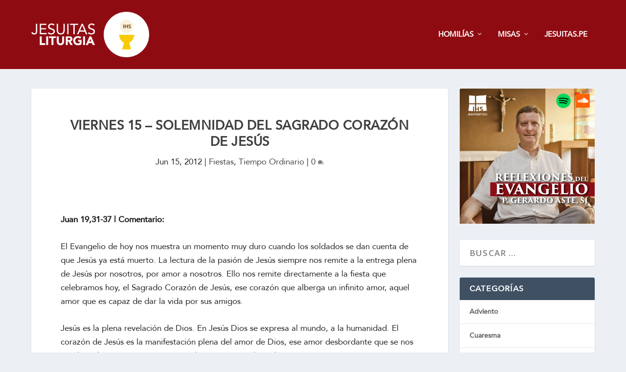

--- FILE ---
content_type: text/html; charset=UTF-8
request_url: https://liturgia.jesuitas.pe/2012/06/15/viernes-15-solemnidad-del-sagrado-corazon-de-jesus%E2%80%AC/
body_size: 58322
content:
<!DOCTYPE html>
<!--[if IE 6]>
<html id="ie6" lang="es">
<![endif]-->
<!--[if IE 7]>
<html id="ie7" lang="es">
<![endif]-->
<!--[if IE 8]>
<html id="ie8" lang="es">
<![endif]-->
<!--[if !(IE 6) | !(IE 7) | !(IE 8)  ]><!-->
<html lang="es">
<!--<![endif]-->
<head>
	<meta charset="UTF-8" />
			
	<meta http-equiv="X-UA-Compatible" content="IE=edge">
	<link rel="pingback" href="https://liturgia.jesuitas.pe/xmlrpc.php" />

		<!--[if lt IE 9]>
	<script src="https://liturgia.jesuitas.pe/wp-content/themes/Extra/scripts/ext/html5.js" type="text/javascript"></script>
	<![endif]-->

	<script type="text/javascript">
		document.documentElement.className = 'js';
	</script>

	<script>var et_site_url='https://liturgia.jesuitas.pe';var et_post_id='796';function et_core_page_resource_fallback(a,b){"undefined"===typeof b&&(b=a.sheet.cssRules&&0===a.sheet.cssRules.length);b&&(a.onerror=null,a.onload=null,a.href?a.href=et_site_url+"/?et_core_page_resource="+a.id+et_post_id:a.src&&(a.src=et_site_url+"/?et_core_page_resource="+a.id+et_post_id))}
</script><meta name='robots' content='index, follow, max-image-preview:large, max-snippet:-1, max-video-preview:-1' />
	<style>img:is([sizes="auto" i], [sizes^="auto," i]) { contain-intrinsic-size: 3000px 1500px }</style>
	
	<!-- This site is optimized with the Yoast SEO plugin v24.5 - https://yoast.com/wordpress/plugins/seo/ -->
	<title>Viernes 15 - Solemnidad del Sagrado Corazón de Jesús‬ - Liturgia</title>
	<link rel="canonical" href="https://liturgia.jesuitas.pe/2012/06/15/viernes-15-solemnidad-del-sagrado-corazon-de-jesus‬/" />
	<meta property="og:locale" content="es_ES" />
	<meta property="og:type" content="article" />
	<meta property="og:title" content="Viernes 15 - Solemnidad del Sagrado Corazón de Jesús‬ - Liturgia" />
	<meta property="og:description" content="Juan ‪19,31-37 | Comentario: El Evangelio de hoy nos muestra un momento muy duro cuando los soldados se dan cuenta de que Jesús ya está muerto. La lectura de la pasión de Jesús siempre nos remite a la entrega plena de Jesús por nosotros, por amor a nosotros. Ello nos remite directamente a la fiesta [&hellip;]" />
	<meta property="og:url" content="https://liturgia.jesuitas.pe/2012/06/15/viernes-15-solemnidad-del-sagrado-corazon-de-jesus‬/" />
	<meta property="og:site_name" content="Liturgia" />
	<meta property="article:published_time" content="2012-06-15T16:37:01+00:00" />
	<meta name="author" content="liturgica" />
	<meta name="twitter:card" content="summary_large_image" />
	<meta name="twitter:label1" content="Escrito por" />
	<meta name="twitter:data1" content="liturgica" />
	<meta name="twitter:label2" content="Tiempo de lectura" />
	<meta name="twitter:data2" content="1 minuto" />
	<script type="application/ld+json" class="yoast-schema-graph">{"@context":"https://schema.org","@graph":[{"@type":"Article","@id":"https://liturgia.jesuitas.pe/2012/06/15/viernes-15-solemnidad-del-sagrado-corazon-de-jesus%e2%80%ac/#article","isPartOf":{"@id":"https://liturgia.jesuitas.pe/2012/06/15/viernes-15-solemnidad-del-sagrado-corazon-de-jesus%e2%80%ac/"},"author":{"name":"liturgica","@id":"https://liturgia.jesuitas.pe/#/schema/person/e22ff1e7069b6ea75586d8696e4dca08"},"headline":"Viernes 15 &#8211; Solemnidad del Sagrado Corazón de Jesús‬","datePublished":"2012-06-15T16:37:01+00:00","mainEntityOfPage":{"@id":"https://liturgia.jesuitas.pe/2012/06/15/viernes-15-solemnidad-del-sagrado-corazon-de-jesus%e2%80%ac/"},"wordCount":204,"publisher":{"@id":"https://liturgia.jesuitas.pe/#organization"},"articleSection":["Fiestas","Tiempo Ordinario"],"inLanguage":"es"},{"@type":"WebPage","@id":"https://liturgia.jesuitas.pe/2012/06/15/viernes-15-solemnidad-del-sagrado-corazon-de-jesus%e2%80%ac/","url":"https://liturgia.jesuitas.pe/2012/06/15/viernes-15-solemnidad-del-sagrado-corazon-de-jesus%e2%80%ac/","name":"Viernes 15 - Solemnidad del Sagrado Corazón de Jesús‬ - Liturgia","isPartOf":{"@id":"https://liturgia.jesuitas.pe/#website"},"datePublished":"2012-06-15T16:37:01+00:00","breadcrumb":{"@id":"https://liturgia.jesuitas.pe/2012/06/15/viernes-15-solemnidad-del-sagrado-corazon-de-jesus%e2%80%ac/#breadcrumb"},"inLanguage":"es","potentialAction":[{"@type":"ReadAction","target":["https://liturgia.jesuitas.pe/2012/06/15/viernes-15-solemnidad-del-sagrado-corazon-de-jesus%e2%80%ac/"]}]},{"@type":"BreadcrumbList","@id":"https://liturgia.jesuitas.pe/2012/06/15/viernes-15-solemnidad-del-sagrado-corazon-de-jesus%e2%80%ac/#breadcrumb","itemListElement":[{"@type":"ListItem","position":1,"name":"Portada","item":"https://liturgia.jesuitas.pe/"},{"@type":"ListItem","position":2,"name":"Viernes 15 &#8211; Solemnidad del Sagrado Corazón de Jesús‬"}]},{"@type":"WebSite","@id":"https://liturgia.jesuitas.pe/#website","url":"https://liturgia.jesuitas.pe/","name":"Liturgia","description":"Jesuitas del Perú","publisher":{"@id":"https://liturgia.jesuitas.pe/#organization"},"potentialAction":[{"@type":"SearchAction","target":{"@type":"EntryPoint","urlTemplate":"https://liturgia.jesuitas.pe/?s={search_term_string}"},"query-input":{"@type":"PropertyValueSpecification","valueRequired":true,"valueName":"search_term_string"}}],"inLanguage":"es"},{"@type":"Organization","@id":"https://liturgia.jesuitas.pe/#organization","name":"Jesuitas Perú","url":"https://liturgia.jesuitas.pe/","logo":{"@type":"ImageObject","inLanguage":"es","@id":"https://liturgia.jesuitas.pe/#/schema/logo/image/","url":"https://liturgia.jesuitas.pe/wp-content/uploads/2019/08/Logo.jpg","contentUrl":"https://liturgia.jesuitas.pe/wp-content/uploads/2019/08/Logo.jpg","width":521,"height":521,"caption":"Jesuitas Perú"},"image":{"@id":"https://liturgia.jesuitas.pe/#/schema/logo/image/"}},{"@type":"Person","@id":"https://liturgia.jesuitas.pe/#/schema/person/e22ff1e7069b6ea75586d8696e4dca08","name":"liturgica","image":{"@type":"ImageObject","inLanguage":"es","@id":"https://liturgia.jesuitas.pe/#/schema/person/image/","url":"https://secure.gravatar.com/avatar/5638a9410a2f63b1e11b122a8b63f24a?s=96&d=mm&r=g","contentUrl":"https://secure.gravatar.com/avatar/5638a9410a2f63b1e11b122a8b63f24a?s=96&d=mm&r=g","caption":"liturgica"},"url":"https://liturgia.jesuitas.pe/author/liturgica/"}]}</script>
	<!-- / Yoast SEO plugin. -->


<link rel='dns-prefetch' href='//connect.soundcloud.com' />
<link rel='dns-prefetch' href='//fonts.googleapis.com' />
<link rel="alternate" type="application/rss+xml" title="Liturgia &raquo; Feed" href="https://liturgia.jesuitas.pe/feed/" />
<link rel="alternate" type="application/rss+xml" title="Liturgia &raquo; Feed de los comentarios" href="https://liturgia.jesuitas.pe/comments/feed/" />
		<!-- This site uses the Google Analytics by MonsterInsights plugin v9.11.1 - Using Analytics tracking - https://www.monsterinsights.com/ -->
		<!-- Nota: MonsterInsights no está actualmente configurado en este sitio. El dueño del sitio necesita identificarse usando su cuenta de Google Analytics en el panel de ajustes de MonsterInsights. -->
					<!-- No tracking code set -->
				<!-- / Google Analytics by MonsterInsights -->
		<script type="text/javascript">
/* <![CDATA[ */
window._wpemojiSettings = {"baseUrl":"https:\/\/s.w.org\/images\/core\/emoji\/15.0.3\/72x72\/","ext":".png","svgUrl":"https:\/\/s.w.org\/images\/core\/emoji\/15.0.3\/svg\/","svgExt":".svg","source":{"concatemoji":"https:\/\/liturgia.jesuitas.pe\/wp-includes\/js\/wp-emoji-release.min.js?ver=6.7.4"}};
/*! This file is auto-generated */
!function(i,n){var o,s,e;function c(e){try{var t={supportTests:e,timestamp:(new Date).valueOf()};sessionStorage.setItem(o,JSON.stringify(t))}catch(e){}}function p(e,t,n){e.clearRect(0,0,e.canvas.width,e.canvas.height),e.fillText(t,0,0);var t=new Uint32Array(e.getImageData(0,0,e.canvas.width,e.canvas.height).data),r=(e.clearRect(0,0,e.canvas.width,e.canvas.height),e.fillText(n,0,0),new Uint32Array(e.getImageData(0,0,e.canvas.width,e.canvas.height).data));return t.every(function(e,t){return e===r[t]})}function u(e,t,n){switch(t){case"flag":return n(e,"\ud83c\udff3\ufe0f\u200d\u26a7\ufe0f","\ud83c\udff3\ufe0f\u200b\u26a7\ufe0f")?!1:!n(e,"\ud83c\uddfa\ud83c\uddf3","\ud83c\uddfa\u200b\ud83c\uddf3")&&!n(e,"\ud83c\udff4\udb40\udc67\udb40\udc62\udb40\udc65\udb40\udc6e\udb40\udc67\udb40\udc7f","\ud83c\udff4\u200b\udb40\udc67\u200b\udb40\udc62\u200b\udb40\udc65\u200b\udb40\udc6e\u200b\udb40\udc67\u200b\udb40\udc7f");case"emoji":return!n(e,"\ud83d\udc26\u200d\u2b1b","\ud83d\udc26\u200b\u2b1b")}return!1}function f(e,t,n){var r="undefined"!=typeof WorkerGlobalScope&&self instanceof WorkerGlobalScope?new OffscreenCanvas(300,150):i.createElement("canvas"),a=r.getContext("2d",{willReadFrequently:!0}),o=(a.textBaseline="top",a.font="600 32px Arial",{});return e.forEach(function(e){o[e]=t(a,e,n)}),o}function t(e){var t=i.createElement("script");t.src=e,t.defer=!0,i.head.appendChild(t)}"undefined"!=typeof Promise&&(o="wpEmojiSettingsSupports",s=["flag","emoji"],n.supports={everything:!0,everythingExceptFlag:!0},e=new Promise(function(e){i.addEventListener("DOMContentLoaded",e,{once:!0})}),new Promise(function(t){var n=function(){try{var e=JSON.parse(sessionStorage.getItem(o));if("object"==typeof e&&"number"==typeof e.timestamp&&(new Date).valueOf()<e.timestamp+604800&&"object"==typeof e.supportTests)return e.supportTests}catch(e){}return null}();if(!n){if("undefined"!=typeof Worker&&"undefined"!=typeof OffscreenCanvas&&"undefined"!=typeof URL&&URL.createObjectURL&&"undefined"!=typeof Blob)try{var e="postMessage("+f.toString()+"("+[JSON.stringify(s),u.toString(),p.toString()].join(",")+"));",r=new Blob([e],{type:"text/javascript"}),a=new Worker(URL.createObjectURL(r),{name:"wpTestEmojiSupports"});return void(a.onmessage=function(e){c(n=e.data),a.terminate(),t(n)})}catch(e){}c(n=f(s,u,p))}t(n)}).then(function(e){for(var t in e)n.supports[t]=e[t],n.supports.everything=n.supports.everything&&n.supports[t],"flag"!==t&&(n.supports.everythingExceptFlag=n.supports.everythingExceptFlag&&n.supports[t]);n.supports.everythingExceptFlag=n.supports.everythingExceptFlag&&!n.supports.flag,n.DOMReady=!1,n.readyCallback=function(){n.DOMReady=!0}}).then(function(){return e}).then(function(){var e;n.supports.everything||(n.readyCallback(),(e=n.source||{}).concatemoji?t(e.concatemoji):e.wpemoji&&e.twemoji&&(t(e.twemoji),t(e.wpemoji)))}))}((window,document),window._wpemojiSettings);
/* ]]> */
</script>
<meta content="Extra v.2.22.7" name="generator"/><style id='wp-emoji-styles-inline-css' type='text/css'>

	img.wp-smiley, img.emoji {
		display: inline !important;
		border: none !important;
		box-shadow: none !important;
		height: 1em !important;
		width: 1em !important;
		margin: 0 0.07em !important;
		vertical-align: -0.1em !important;
		background: none !important;
		padding: 0 !important;
	}
</style>
<link rel='stylesheet' id='wp-block-library-css' href='https://liturgia.jesuitas.pe/wp-includes/css/dist/block-library/style.min.css?ver=6.7.4' type='text/css' media='all' />
<style id='classic-theme-styles-inline-css' type='text/css'>
/*! This file is auto-generated */
.wp-block-button__link{color:#fff;background-color:#32373c;border-radius:9999px;box-shadow:none;text-decoration:none;padding:calc(.667em + 2px) calc(1.333em + 2px);font-size:1.125em}.wp-block-file__button{background:#32373c;color:#fff;text-decoration:none}
</style>
<style id='global-styles-inline-css' type='text/css'>
:root{--wp--preset--aspect-ratio--square: 1;--wp--preset--aspect-ratio--4-3: 4/3;--wp--preset--aspect-ratio--3-4: 3/4;--wp--preset--aspect-ratio--3-2: 3/2;--wp--preset--aspect-ratio--2-3: 2/3;--wp--preset--aspect-ratio--16-9: 16/9;--wp--preset--aspect-ratio--9-16: 9/16;--wp--preset--color--black: #000000;--wp--preset--color--cyan-bluish-gray: #abb8c3;--wp--preset--color--white: #ffffff;--wp--preset--color--pale-pink: #f78da7;--wp--preset--color--vivid-red: #cf2e2e;--wp--preset--color--luminous-vivid-orange: #ff6900;--wp--preset--color--luminous-vivid-amber: #fcb900;--wp--preset--color--light-green-cyan: #7bdcb5;--wp--preset--color--vivid-green-cyan: #00d084;--wp--preset--color--pale-cyan-blue: #8ed1fc;--wp--preset--color--vivid-cyan-blue: #0693e3;--wp--preset--color--vivid-purple: #9b51e0;--wp--preset--gradient--vivid-cyan-blue-to-vivid-purple: linear-gradient(135deg,rgba(6,147,227,1) 0%,rgb(155,81,224) 100%);--wp--preset--gradient--light-green-cyan-to-vivid-green-cyan: linear-gradient(135deg,rgb(122,220,180) 0%,rgb(0,208,130) 100%);--wp--preset--gradient--luminous-vivid-amber-to-luminous-vivid-orange: linear-gradient(135deg,rgba(252,185,0,1) 0%,rgba(255,105,0,1) 100%);--wp--preset--gradient--luminous-vivid-orange-to-vivid-red: linear-gradient(135deg,rgba(255,105,0,1) 0%,rgb(207,46,46) 100%);--wp--preset--gradient--very-light-gray-to-cyan-bluish-gray: linear-gradient(135deg,rgb(238,238,238) 0%,rgb(169,184,195) 100%);--wp--preset--gradient--cool-to-warm-spectrum: linear-gradient(135deg,rgb(74,234,220) 0%,rgb(151,120,209) 20%,rgb(207,42,186) 40%,rgb(238,44,130) 60%,rgb(251,105,98) 80%,rgb(254,248,76) 100%);--wp--preset--gradient--blush-light-purple: linear-gradient(135deg,rgb(255,206,236) 0%,rgb(152,150,240) 100%);--wp--preset--gradient--blush-bordeaux: linear-gradient(135deg,rgb(254,205,165) 0%,rgb(254,45,45) 50%,rgb(107,0,62) 100%);--wp--preset--gradient--luminous-dusk: linear-gradient(135deg,rgb(255,203,112) 0%,rgb(199,81,192) 50%,rgb(65,88,208) 100%);--wp--preset--gradient--pale-ocean: linear-gradient(135deg,rgb(255,245,203) 0%,rgb(182,227,212) 50%,rgb(51,167,181) 100%);--wp--preset--gradient--electric-grass: linear-gradient(135deg,rgb(202,248,128) 0%,rgb(113,206,126) 100%);--wp--preset--gradient--midnight: linear-gradient(135deg,rgb(2,3,129) 0%,rgb(40,116,252) 100%);--wp--preset--font-size--small: 13px;--wp--preset--font-size--medium: 20px;--wp--preset--font-size--large: 36px;--wp--preset--font-size--x-large: 42px;--wp--preset--spacing--20: 0.44rem;--wp--preset--spacing--30: 0.67rem;--wp--preset--spacing--40: 1rem;--wp--preset--spacing--50: 1.5rem;--wp--preset--spacing--60: 2.25rem;--wp--preset--spacing--70: 3.38rem;--wp--preset--spacing--80: 5.06rem;--wp--preset--shadow--natural: 6px 6px 9px rgba(0, 0, 0, 0.2);--wp--preset--shadow--deep: 12px 12px 50px rgba(0, 0, 0, 0.4);--wp--preset--shadow--sharp: 6px 6px 0px rgba(0, 0, 0, 0.2);--wp--preset--shadow--outlined: 6px 6px 0px -3px rgba(255, 255, 255, 1), 6px 6px rgba(0, 0, 0, 1);--wp--preset--shadow--crisp: 6px 6px 0px rgba(0, 0, 0, 1);}:where(.is-layout-flex){gap: 0.5em;}:where(.is-layout-grid){gap: 0.5em;}body .is-layout-flex{display: flex;}.is-layout-flex{flex-wrap: wrap;align-items: center;}.is-layout-flex > :is(*, div){margin: 0;}body .is-layout-grid{display: grid;}.is-layout-grid > :is(*, div){margin: 0;}:where(.wp-block-columns.is-layout-flex){gap: 2em;}:where(.wp-block-columns.is-layout-grid){gap: 2em;}:where(.wp-block-post-template.is-layout-flex){gap: 1.25em;}:where(.wp-block-post-template.is-layout-grid){gap: 1.25em;}.has-black-color{color: var(--wp--preset--color--black) !important;}.has-cyan-bluish-gray-color{color: var(--wp--preset--color--cyan-bluish-gray) !important;}.has-white-color{color: var(--wp--preset--color--white) !important;}.has-pale-pink-color{color: var(--wp--preset--color--pale-pink) !important;}.has-vivid-red-color{color: var(--wp--preset--color--vivid-red) !important;}.has-luminous-vivid-orange-color{color: var(--wp--preset--color--luminous-vivid-orange) !important;}.has-luminous-vivid-amber-color{color: var(--wp--preset--color--luminous-vivid-amber) !important;}.has-light-green-cyan-color{color: var(--wp--preset--color--light-green-cyan) !important;}.has-vivid-green-cyan-color{color: var(--wp--preset--color--vivid-green-cyan) !important;}.has-pale-cyan-blue-color{color: var(--wp--preset--color--pale-cyan-blue) !important;}.has-vivid-cyan-blue-color{color: var(--wp--preset--color--vivid-cyan-blue) !important;}.has-vivid-purple-color{color: var(--wp--preset--color--vivid-purple) !important;}.has-black-background-color{background-color: var(--wp--preset--color--black) !important;}.has-cyan-bluish-gray-background-color{background-color: var(--wp--preset--color--cyan-bluish-gray) !important;}.has-white-background-color{background-color: var(--wp--preset--color--white) !important;}.has-pale-pink-background-color{background-color: var(--wp--preset--color--pale-pink) !important;}.has-vivid-red-background-color{background-color: var(--wp--preset--color--vivid-red) !important;}.has-luminous-vivid-orange-background-color{background-color: var(--wp--preset--color--luminous-vivid-orange) !important;}.has-luminous-vivid-amber-background-color{background-color: var(--wp--preset--color--luminous-vivid-amber) !important;}.has-light-green-cyan-background-color{background-color: var(--wp--preset--color--light-green-cyan) !important;}.has-vivid-green-cyan-background-color{background-color: var(--wp--preset--color--vivid-green-cyan) !important;}.has-pale-cyan-blue-background-color{background-color: var(--wp--preset--color--pale-cyan-blue) !important;}.has-vivid-cyan-blue-background-color{background-color: var(--wp--preset--color--vivid-cyan-blue) !important;}.has-vivid-purple-background-color{background-color: var(--wp--preset--color--vivid-purple) !important;}.has-black-border-color{border-color: var(--wp--preset--color--black) !important;}.has-cyan-bluish-gray-border-color{border-color: var(--wp--preset--color--cyan-bluish-gray) !important;}.has-white-border-color{border-color: var(--wp--preset--color--white) !important;}.has-pale-pink-border-color{border-color: var(--wp--preset--color--pale-pink) !important;}.has-vivid-red-border-color{border-color: var(--wp--preset--color--vivid-red) !important;}.has-luminous-vivid-orange-border-color{border-color: var(--wp--preset--color--luminous-vivid-orange) !important;}.has-luminous-vivid-amber-border-color{border-color: var(--wp--preset--color--luminous-vivid-amber) !important;}.has-light-green-cyan-border-color{border-color: var(--wp--preset--color--light-green-cyan) !important;}.has-vivid-green-cyan-border-color{border-color: var(--wp--preset--color--vivid-green-cyan) !important;}.has-pale-cyan-blue-border-color{border-color: var(--wp--preset--color--pale-cyan-blue) !important;}.has-vivid-cyan-blue-border-color{border-color: var(--wp--preset--color--vivid-cyan-blue) !important;}.has-vivid-purple-border-color{border-color: var(--wp--preset--color--vivid-purple) !important;}.has-vivid-cyan-blue-to-vivid-purple-gradient-background{background: var(--wp--preset--gradient--vivid-cyan-blue-to-vivid-purple) !important;}.has-light-green-cyan-to-vivid-green-cyan-gradient-background{background: var(--wp--preset--gradient--light-green-cyan-to-vivid-green-cyan) !important;}.has-luminous-vivid-amber-to-luminous-vivid-orange-gradient-background{background: var(--wp--preset--gradient--luminous-vivid-amber-to-luminous-vivid-orange) !important;}.has-luminous-vivid-orange-to-vivid-red-gradient-background{background: var(--wp--preset--gradient--luminous-vivid-orange-to-vivid-red) !important;}.has-very-light-gray-to-cyan-bluish-gray-gradient-background{background: var(--wp--preset--gradient--very-light-gray-to-cyan-bluish-gray) !important;}.has-cool-to-warm-spectrum-gradient-background{background: var(--wp--preset--gradient--cool-to-warm-spectrum) !important;}.has-blush-light-purple-gradient-background{background: var(--wp--preset--gradient--blush-light-purple) !important;}.has-blush-bordeaux-gradient-background{background: var(--wp--preset--gradient--blush-bordeaux) !important;}.has-luminous-dusk-gradient-background{background: var(--wp--preset--gradient--luminous-dusk) !important;}.has-pale-ocean-gradient-background{background: var(--wp--preset--gradient--pale-ocean) !important;}.has-electric-grass-gradient-background{background: var(--wp--preset--gradient--electric-grass) !important;}.has-midnight-gradient-background{background: var(--wp--preset--gradient--midnight) !important;}.has-small-font-size{font-size: var(--wp--preset--font-size--small) !important;}.has-medium-font-size{font-size: var(--wp--preset--font-size--medium) !important;}.has-large-font-size{font-size: var(--wp--preset--font-size--large) !important;}.has-x-large-font-size{font-size: var(--wp--preset--font-size--x-large) !important;}
:where(.wp-block-post-template.is-layout-flex){gap: 1.25em;}:where(.wp-block-post-template.is-layout-grid){gap: 1.25em;}
:where(.wp-block-columns.is-layout-flex){gap: 2em;}:where(.wp-block-columns.is-layout-grid){gap: 2em;}
:root :where(.wp-block-pullquote){font-size: 1.5em;line-height: 1.6;}
</style>
<link rel='stylesheet' id='fullwidth-audio-player-tracks-css' href='https://liturgia.jesuitas.pe/wp-content/plugins/fullwidth-audio-player/css/fullwidthAudioPlayer-tracks.css?ver=2.0.1' type='text/css' media='all' />
<link rel='stylesheet' id='fullwidth-audio-player-css' href='https://liturgia.jesuitas.pe/wp-content/plugins/fullwidth-audio-player/css/jquery.fullwidthAudioPlayer.min.css?ver=6.7.4' type='text/css' media='all' />
<link rel='stylesheet' id='extra-fonts-css' href='https://fonts.googleapis.com/css?family=Open+Sans:300italic,400italic,600italic,700italic,800italic,400,300,600,700,800&#038;subset=latin,latin-ext' type='text/css' media='all' />
<link rel='stylesheet' id='extra-style-css' href='https://liturgia.jesuitas.pe/wp-content/themes/Extra/style.css?ver=2.22.7' type='text/css' media='all' />
<link rel='stylesheet' id='dashicons-css' href='https://liturgia.jesuitas.pe/wp-includes/css/dashicons.min.css?ver=6.7.4' type='text/css' media='all' />
<script type="text/javascript" src="//connect.soundcloud.com/sdk/sdk-3.1.2.js?ver=6.7.4" id="soundcloud-sdk-js"></script>
<script type="text/javascript" src="https://liturgia.jesuitas.pe/wp-includes/js/jquery/jquery.min.js?ver=3.7.1" id="jquery-core-js"></script>
<script type="text/javascript" src="https://liturgia.jesuitas.pe/wp-includes/js/jquery/jquery-migrate.min.js?ver=3.4.1" id="jquery-migrate-js"></script>
<script type="text/javascript" src="https://liturgia.jesuitas.pe/wp-includes/js/jquery/ui/core.min.js?ver=1.13.3" id="jquery-ui-core-js"></script>
<script type="text/javascript" src="https://liturgia.jesuitas.pe/wp-includes/js/jquery/ui/mouse.min.js?ver=1.13.3" id="jquery-ui-mouse-js"></script>
<script type="text/javascript" src="https://liturgia.jesuitas.pe/wp-includes/js/jquery/ui/draggable.min.js?ver=1.13.3" id="jquery-ui-draggable-js"></script>
<script type="text/javascript" src="https://liturgia.jesuitas.pe/wp-includes/js/jquery/ui/sortable.min.js?ver=1.13.3" id="jquery-ui-sortable-js"></script>
<script type="text/javascript" src="https://liturgia.jesuitas.pe/wp-content/plugins/fullwidth-audio-player/js/jquery.fullwidthAudioPlayer.min.js?ver=2.0.1" id="fullwidth-audio-player-js"></script>
<link rel="https://api.w.org/" href="https://liturgia.jesuitas.pe/wp-json/" /><link rel="alternate" title="JSON" type="application/json" href="https://liturgia.jesuitas.pe/wp-json/wp/v2/posts/796" /><link rel="EditURI" type="application/rsd+xml" title="RSD" href="https://liturgia.jesuitas.pe/xmlrpc.php?rsd" />
<meta name="generator" content="WordPress 6.7.4" />
<link rel='shortlink' href='https://liturgia.jesuitas.pe/?p=796' />
<link rel="alternate" title="oEmbed (JSON)" type="application/json+oembed" href="https://liturgia.jesuitas.pe/wp-json/oembed/1.0/embed?url=https%3A%2F%2Fliturgia.jesuitas.pe%2F2012%2F06%2F15%2Fviernes-15-solemnidad-del-sagrado-corazon-de-jesus%25e2%2580%25ac%2F" />
<link rel="alternate" title="oEmbed (XML)" type="text/xml+oembed" href="https://liturgia.jesuitas.pe/wp-json/oembed/1.0/embed?url=https%3A%2F%2Fliturgia.jesuitas.pe%2F2012%2F06%2F15%2Fviernes-15-solemnidad-del-sagrado-corazon-de-jesus%25e2%2580%25ac%2F&#038;format=xml" />
<meta name="viewport" content="width=device-width, initial-scale=1.0, maximum-scale=1.0, user-scalable=1" /><link rel="shortcut icon" href="https://liturgia.jesuitas.pe/wp-content/uploads/2018/05/fav_icon.png" /><script>
jQuery(function($){
	$('#footer-info').html('&copy; 2017 <a href="https://www.jesuitas.pe">jesuitas.pe</a>');
});
</script><link rel="stylesheet" id="et-extra-customizer-global-cached-inline-styles" href="https://liturgia.jesuitas.pe/wp-content/cache/et/global/et-extra-customizer-global-17669360974936.min.css" onerror="et_core_page_resource_fallback(this, true)" onload="et_core_page_resource_fallback(this)" /></head>
<body data-rsssl=1 class="post-template-default single single-post postid-796 single-format-standard et_extra et_fixed_nav et_pb_gutters3 et_primary_nav_dropdown_animation_flipInX et_secondary_nav_dropdown_animation_Default with_sidebar with_sidebar_right et_includes_sidebar et-db et_minified_js et_minified_css">
	<div id="page-container" class="page-container">
				<!-- Header -->
		<header class="header left-right">
			
			<!-- Main Header -->
			<div id="main-header-wrapper">
				<div id="main-header" data-fixed-height="117">
					<div class="container">
					<!-- ET Ad -->
						
						
						<!-- Logo -->
						<a class="logo" href="https://liturgia.jesuitas.pe/" data-fixed-height="66">
							<img src="https://liturgia.jesuitas.pe/wp-content/uploads/2020/06/nuevo-logo-liturgia.png" alt="Liturgia" id="logo" />
						</a>

						
						<!-- ET Navigation -->
						<div id="et-navigation" class="">
							<ul id="et-menu" class="nav"><li id="menu-item-4116" class="menu-item menu-item-type-post_type menu-item-object-page menu-item-has-children menu-item-4116"><a href="https://liturgia.jesuitas.pe/homilias/">Homilías</a>
<ul class="sub-menu">
	<li id="menu-item-4127" class="menu-item menu-item-type-taxonomy menu-item-object-category menu-item-4127"><a href="https://liturgia.jesuitas.pe/category/adviento/">Adviento</a></li>
	<li id="menu-item-4124" class="menu-item menu-item-type-taxonomy menu-item-object-category menu-item-4124"><a href="https://liturgia.jesuitas.pe/category/navidad/">Navidad</a></li>
	<li id="menu-item-4120" class="menu-item menu-item-type-taxonomy menu-item-object-category current-post-ancestor current-menu-parent current-post-parent menu-item-4120"><a href="https://liturgia.jesuitas.pe/category/tiempo-ordinario/">Tiempo Ordinario</a></li>
	<li id="menu-item-4123" class="menu-item menu-item-type-taxonomy menu-item-object-category menu-item-4123"><a href="https://liturgia.jesuitas.pe/category/cuaresma/">Cuaresma</a></li>
	<li id="menu-item-4126" class="menu-item menu-item-type-taxonomy menu-item-object-category menu-item-4126"><a href="https://liturgia.jesuitas.pe/category/semana-santa/">Semana Santa</a></li>
	<li id="menu-item-4122" class="menu-item menu-item-type-taxonomy menu-item-object-category menu-item-4122"><a href="https://liturgia.jesuitas.pe/category/pascua/">Pascua</a></li>
	<li id="menu-item-4125" class="menu-item menu-item-type-taxonomy menu-item-object-category current-post-ancestor current-menu-parent current-post-parent menu-item-4125"><a href="https://liturgia.jesuitas.pe/category/fiestas/">Fiestas</a></li>
	<li id="menu-item-4121" class="menu-item menu-item-type-taxonomy menu-item-object-category menu-item-4121"><a href="https://liturgia.jesuitas.pe/category/uncategorized/">Varias</a></li>
</ul>
</li>
<li id="menu-item-4115" class="menu-item menu-item-type-post_type menu-item-object-page menu-item-has-children menu-item-4115"><a href="https://liturgia.jesuitas.pe/misas/">Misas</a>
<ul class="sub-menu">
	<li id="menu-item-4256" class="menu-item menu-item-type-post_type menu-item-object-page menu-item-4256"><a href="https://liturgia.jesuitas.pe/parroquia-de-san-pedro-de-lima/">Lima &#8211; Centro Histórico</a></li>
	<li id="menu-item-4255" class="menu-item menu-item-type-post_type menu-item-object-page menu-item-4255"><a href="https://liturgia.jesuitas.pe/parroquia-de-nuestra-senora-de-fatima/">Lima &#8211; Miraflores</a></li>
	<li id="menu-item-4254" class="menu-item menu-item-type-post_type menu-item-object-page menu-item-4254"><a href="https://liturgia.jesuitas.pe/lima-el-agustino/">Lima – El Agustino</a></li>
	<li id="menu-item-4253" class="menu-item menu-item-type-post_type menu-item-object-page menu-item-4253"><a href="https://liturgia.jesuitas.pe/lima-surco/">Lima – Surco</a></li>
	<li id="menu-item-4252" class="menu-item menu-item-type-post_type menu-item-object-page menu-item-4252"><a href="https://liturgia.jesuitas.pe/arequipa/">Arequipa</a></li>
	<li id="menu-item-4251" class="menu-item menu-item-type-post_type menu-item-object-page menu-item-4251"><a href="https://liturgia.jesuitas.pe/cusco-quispicanchi/">Cusco – Quispicanchi</a></li>
	<li id="menu-item-4250" class="menu-item menu-item-type-post_type menu-item-object-page menu-item-4250"><a href="https://liturgia.jesuitas.pe/cusco/">Cusco</a></li>
	<li id="menu-item-4249" class="menu-item menu-item-type-post_type menu-item-object-page menu-item-4249"><a href="https://liturgia.jesuitas.pe/nieva-amazonas/">Nieva (Amazonas)</a></li>
	<li id="menu-item-4248" class="menu-item menu-item-type-post_type menu-item-object-page menu-item-4248"><a href="https://liturgia.jesuitas.pe/ayacucho/">Ayacucho</a></li>
</ul>
</li>
<li id="menu-item-4117" class="menu-item menu-item-type-custom menu-item-object-custom menu-item-4117"><a href="http://www.jesuitas.pe">JESUITAS.PE</a></li>
</ul>							<div id="et-mobile-navigation">
			<span class="show-menu">
				<div class="show-menu-button">
					<span></span>
					<span></span>
					<span></span>
				</div>
				<p>Select Page</p>
			</span>
			<nav>
			</nav>
		</div> <!-- /#et-mobile-navigation -->						</div><!-- /#et-navigation -->
					</div><!-- /.container -->
				</div><!-- /#main-header -->
			</div><!-- /#main-header-wrapper -->

		</header>
		
				
				<div id="main-content">
		<div class="container">
		<div id="content-area" class="clearfix">
			<div class="et_pb_extra_column_main">
																<article id="post-796" class="module single-post-module post-796 post type-post status-publish format-standard hentry category-fiestas category-tiempo-ordinario et-doesnt-have-format-content et_post_format-et-post-format-standard">
														<div class="post-header">
								<h1 class="entry-title">Viernes 15 &#8211; Solemnidad del Sagrado Corazón de Jesús‬</h1>
								<div class="post-meta vcard">
									<p><span class="updated">Jun 15, 2012</span> | <a href="https://liturgia.jesuitas.pe/category/fiestas/" rel="tag">Fiestas</a>, <a href="https://liturgia.jesuitas.pe/category/tiempo-ordinario/" rel="tag">Tiempo Ordinario</a> | <a class="comments-link" href="https://liturgia.jesuitas.pe/2012/06/15/viernes-15-solemnidad-del-sagrado-corazon-de-jesus%e2%80%ac/#comments">0 <span title="comment count" class="comment-bubble post-meta-icon"></span></a></p>
								</div>
							</div>
							
							
														
							<div class="post-wrap">
															<div class="post-content entry-content">
									<p><strong>Juan ‪19,31-37 | Comentario:</strong></p>
<p>El Evangelio de hoy nos muestra un momento muy duro cuando los soldados se dan cuenta de que Jesús ya está muerto. La lectura de la pasión de Jesús siempre nos remite a la entrega plena de Jesús por nosotros, por amor a nosotros. Ello nos remite directamente a la fiesta que celebramos hoy, el Sagrado Corazón de Jesús, ese corazón que alberga un infinito amor, aquel amor que es capaz de dar la vida por sus amigos.</p>
<p>Jesús es la plena revelación de Dios. En Jesús Dios se expresa al mundo, a la humanidad. El corazón de Jesús es la manifestación plena del amor de Dios, ese amor desbordante que se nos regala en la creación, en nuestras vidas, en nuestro día a día, en Jesucristo y en su espíritu que acompaña y alimenta la Iglesia. Eso es lo que celebramos hoy, que Dios se nos regala, se nos da en un amor desbordante, ese amor que se aloja en el corazón de Jesús.</p>
<p><a href="http://mobile.evangelizo.org/" target="_top">Leer el Evangelio del día</a></p>
																	</div>
														</div>
														<div class="post-footer">
								<div class="social-icons ed-social-share-icons">
									<p class="share-title">Compartir:</p>
									
		
		
		
		
		
		
		
		
		
		<a href="http://www.facebook.com/sharer.php?u=https://liturgia.jesuitas.pe/2012/06/15/viernes-15-solemnidad-del-sagrado-corazon-de-jesus%e2%80%ac/&#038;t=Viernes%2015%20%E2%80%93%20Solemnidad%20del%20Sagrado%20Coraz%C3%B3n%20de%20Jes%C3%BAs%E2%80%AC" class="social-share-link" title="Share &quot;Viernes 15 &#8211; Solemnidad del Sagrado Corazón de Jesús‬&quot; via Facebook" data-network-name="facebook" data-share-title="Viernes 15 &#8211; Solemnidad del Sagrado Corazón de Jesús‬" data-share-url="https://liturgia.jesuitas.pe/2012/06/15/viernes-15-solemnidad-del-sagrado-corazon-de-jesus%e2%80%ac/">
				<span class="et-extra-icon et-extra-icon-facebook et-extra-icon-background-hover" ></span>
			</a><a href="http://twitter.com/intent/tweet?text=Viernes%2015%20%E2%80%93%20Solemnidad%20del%20Sagrado%20Coraz%C3%B3n%20de%20Jes%C3%BAs%E2%80%AC%20https://liturgia.jesuitas.pe/2012/06/15/viernes-15-solemnidad-del-sagrado-corazon-de-jesus%e2%80%ac/" class="social-share-link" title="Share &quot;Viernes 15 &#8211; Solemnidad del Sagrado Corazón de Jesús‬&quot; via Twitter" data-network-name="twitter" data-share-title="Viernes 15 &#8211; Solemnidad del Sagrado Corazón de Jesús‬" data-share-url="https://liturgia.jesuitas.pe/2012/06/15/viernes-15-solemnidad-del-sagrado-corazon-de-jesus%e2%80%ac/">
				<span class="et-extra-icon et-extra-icon-twitter et-extra-icon-background-hover" ></span>
			</a><a href="https://plus.google.com/share?url=https://liturgia.jesuitas.pe/2012/06/15/viernes-15-solemnidad-del-sagrado-corazon-de-jesus%e2%80%ac/&#038;t=Viernes%2015%20%E2%80%93%20Solemnidad%20del%20Sagrado%20Coraz%C3%B3n%20de%20Jes%C3%BAs%E2%80%AC" class="social-share-link" title="Share &quot;Viernes 15 &#8211; Solemnidad del Sagrado Corazón de Jesús‬&quot; via Google +" data-network-name="googleplus" data-share-title="Viernes 15 &#8211; Solemnidad del Sagrado Corazón de Jesús‬" data-share-url="https://liturgia.jesuitas.pe/2012/06/15/viernes-15-solemnidad-del-sagrado-corazon-de-jesus%e2%80%ac/">
				<span class="et-extra-icon et-extra-icon-googleplus et-extra-icon-background-hover" ></span>
			</a><a href="https://www.tumblr.com/share?v=3&#038;u=https://liturgia.jesuitas.pe/2012/06/15/viernes-15-solemnidad-del-sagrado-corazon-de-jesus%e2%80%ac/&#038;t=Viernes%2015%20%E2%80%93%20Solemnidad%20del%20Sagrado%20Coraz%C3%B3n%20de%20Jes%C3%BAs%E2%80%AC" class="social-share-link" title="Share &quot;Viernes 15 &#8211; Solemnidad del Sagrado Corazón de Jesús‬&quot; via Tumblr" data-network-name="tumblr" data-share-title="Viernes 15 &#8211; Solemnidad del Sagrado Corazón de Jesús‬" data-share-url="https://liturgia.jesuitas.pe/2012/06/15/viernes-15-solemnidad-del-sagrado-corazon-de-jesus%e2%80%ac/">
				<span class="et-extra-icon et-extra-icon-tumblr et-extra-icon-background-hover" ></span>
			</a><a href="http://www.pinterest.com/pin/create/button/?url=https://liturgia.jesuitas.pe/2012/06/15/viernes-15-solemnidad-del-sagrado-corazon-de-jesus%e2%80%ac/&#038;description=Viernes%2015%20%E2%80%93%20Solemnidad%20del%20Sagrado%20Coraz%C3%B3n%20de%20Jes%C3%BAs%E2%80%AC&#038;media=" class="social-share-link" title="Share &quot;Viernes 15 &#8211; Solemnidad del Sagrado Corazón de Jesús‬&quot; via Pinterest" data-network-name="pinterest" data-share-title="Viernes 15 &#8211; Solemnidad del Sagrado Corazón de Jesús‬" data-share-url="https://liturgia.jesuitas.pe/2012/06/15/viernes-15-solemnidad-del-sagrado-corazon-de-jesus%e2%80%ac/">
				<span class="et-extra-icon et-extra-icon-pinterest et-extra-icon-background-hover" ></span>
			</a><a href="http://www.linkedin.com/shareArticle?mini=true&#038;url=https://liturgia.jesuitas.pe/2012/06/15/viernes-15-solemnidad-del-sagrado-corazon-de-jesus%e2%80%ac/&#038;title=Viernes%2015%20%E2%80%93%20Solemnidad%20del%20Sagrado%20Coraz%C3%B3n%20de%20Jes%C3%BAs%E2%80%AC" class="social-share-link" title="Share &quot;Viernes 15 &#8211; Solemnidad del Sagrado Corazón de Jesús‬&quot; via LinkedIn" data-network-name="linkedin" data-share-title="Viernes 15 &#8211; Solemnidad del Sagrado Corazón de Jesús‬" data-share-url="https://liturgia.jesuitas.pe/2012/06/15/viernes-15-solemnidad-del-sagrado-corazon-de-jesus%e2%80%ac/">
				<span class="et-extra-icon et-extra-icon-linkedin et-extra-icon-background-hover" ></span>
			</a><a href="https://bufferapp.com/add?url=https://liturgia.jesuitas.pe/2012/06/15/viernes-15-solemnidad-del-sagrado-corazon-de-jesus%e2%80%ac/&#038;title=Viernes%2015%20%E2%80%93%20Solemnidad%20del%20Sagrado%20Coraz%C3%B3n%20de%20Jes%C3%BAs%E2%80%AC" class="social-share-link" title="Share &quot;Viernes 15 &#8211; Solemnidad del Sagrado Corazón de Jesús‬&quot; via Buffer" data-network-name="buffer" data-share-title="Viernes 15 &#8211; Solemnidad del Sagrado Corazón de Jesús‬" data-share-url="https://liturgia.jesuitas.pe/2012/06/15/viernes-15-solemnidad-del-sagrado-corazon-de-jesus%e2%80%ac/">
				<span class="et-extra-icon et-extra-icon-buffer et-extra-icon-background-hover" ></span>
			</a><a href="http://www.stumbleupon.com/badge?url=https://liturgia.jesuitas.pe/2012/06/15/viernes-15-solemnidad-del-sagrado-corazon-de-jesus%e2%80%ac/&#038;title=Viernes%2015%20%E2%80%93%20Solemnidad%20del%20Sagrado%20Coraz%C3%B3n%20de%20Jes%C3%BAs%E2%80%AC" class="social-share-link" title="Share &quot;Viernes 15 &#8211; Solemnidad del Sagrado Corazón de Jesús‬&quot; via Stumbleupon" data-network-name="stumbleupon" data-share-title="Viernes 15 &#8211; Solemnidad del Sagrado Corazón de Jesús‬" data-share-url="https://liturgia.jesuitas.pe/2012/06/15/viernes-15-solemnidad-del-sagrado-corazon-de-jesus%e2%80%ac/">
				<span class="et-extra-icon et-extra-icon-stumbleupon et-extra-icon-background-hover" ></span>
			</a><a href="#" class="social-share-link" title="Share &quot;Viernes 15 &#8211; Solemnidad del Sagrado Corazón de Jesús‬&quot; via Email" data-network-name="basic_email" data-share-title="Viernes 15 &#8211; Solemnidad del Sagrado Corazón de Jesús‬" data-share-url="https://liturgia.jesuitas.pe/2012/06/15/viernes-15-solemnidad-del-sagrado-corazon-de-jesus%e2%80%ac/">
				<span class="et-extra-icon et-extra-icon-basic_email et-extra-icon-background-hover" ></span>
			</a><a href="#" class="social-share-link" title="Share &quot;Viernes 15 &#8211; Solemnidad del Sagrado Corazón de Jesús‬&quot; via Print" data-network-name="basic_print" data-share-title="Viernes 15 &#8211; Solemnidad del Sagrado Corazón de Jesús‬" data-share-url="https://liturgia.jesuitas.pe/2012/06/15/viernes-15-solemnidad-del-sagrado-corazon-de-jesus%e2%80%ac/">
				<span class="et-extra-icon et-extra-icon-basic_print et-extra-icon-background-hover" ></span>
			</a>								</div>
																<style type="text/css" id="rating-stars">
									.post-footer .rating-stars #rated-stars img.star-on,
									.post-footer .rating-stars #rating-stars img.star-on {
										background-color: #ffffff;
									}
								</style>
							</div>

																				</article>

						<nav class="post-nav">
							<div class="nav-links clearfix">
								<div class="nav-link nav-link-prev">
									<a href="https://liturgia.jesuitas.pe/2012/06/14/jueves-14/" rel="prev"><span class="button">Anterior</span><span class="title">Jueves 14</span></a>								</div>
								<div class="nav-link nav-link-next">
									<a href="https://liturgia.jesuitas.pe/2012/06/16/sabado-16-memoria-del-corazon-inmaculado-de-maria/" rel="next"><span class="button">Siguiente</span><span class="title">Sábado 16 &#8211; Memoria del Corazón Inmaculado de María</span></a>								</div>
							</div>
						</nav>
						
												<div class="et_extra_other_module related-posts">
							<div class="related-posts-header">
								<h3>Posts relacionados</h3>
							</div>
							<div class="related-posts-content clearfix">
																<div class="related-post">
									<div class="featured-image"><a href="https://liturgia.jesuitas.pe/2017/09/17/domingo-xxiv-del-tiempo-ordinario-4/" title="DOMINGO XXIV del Tiempo Ordinario" class="post-thumbnail">
				<img src="https://liturgia.jesuitas.pe/wp-content/uploads/2017/09/hijo_prodigo_Murillo-440x264.jpg" alt="DOMINGO XXIV del Tiempo Ordinario" /><span class="et_pb_extra_overlay"></span>
			</a></div>
									<h4 class="title"><a href="https://liturgia.jesuitas.pe/2017/09/17/domingo-xxiv-del-tiempo-ordinario-4/">DOMINGO XXIV del Tiempo Ordinario</a></h4>
									<p class="date"><span class="updated">17 septiembre, 2017</span></p>
								</div>
																<div class="related-post">
									<div class="featured-image"><a href="https://liturgia.jesuitas.pe/2012/02/16/vi-jueves-del-tiempo-ordinario/" title="VI Jueves del tiempo ordinario" class="post-thumbnail">
				<img src="https://liturgia.jesuitas.pe/wp-content/themes/Extra/images/post-format-thumb-text.svg" alt="VI Jueves del tiempo ordinario" /><span class="et_pb_extra_overlay"></span>
			</a></div>
									<h4 class="title"><a href="https://liturgia.jesuitas.pe/2012/02/16/vi-jueves-del-tiempo-ordinario/">VI Jueves del tiempo ordinario</a></h4>
									<p class="date"><span class="updated">16 febrero, 2012</span></p>
								</div>
																<div class="related-post">
									<div class="featured-image"><a href="https://liturgia.jesuitas.pe/2018/01/14/ii-domingo-del-tiempo-ordinario-vocacion-de-los-primeros-discipulos/" title="II Domingo del Tiempo Ordinario – Vocación de los Primeros Discípulos" class="post-thumbnail">
				<img src="https://liturgia.jesuitas.pe/wp-content/uploads/2018/04/ene-14-vocacion-de-los-primeros-discipulos-440x264.jpg" alt="II Domingo del Tiempo Ordinario – Vocación de los Primeros Discípulos" /><span class="et_pb_extra_overlay"></span>
			</a></div>
									<h4 class="title"><a href="https://liturgia.jesuitas.pe/2018/01/14/ii-domingo-del-tiempo-ordinario-vocacion-de-los-primeros-discipulos/">II Domingo del Tiempo Ordinario – Vocación de los Primeros Discípulos</a></h4>
									<p class="date"><span class="updated">14 enero, 2018</span></p>
								</div>
																<div class="related-post">
									<div class="featured-image"><a href="https://liturgia.jesuitas.pe/2018/07/28/xvii-domingo-del-tiempo-ordinario/" title="XVII DOMINGO DEL TIEMPO ORDINARIO" class="post-thumbnail">
				<img src="https://liturgia.jesuitas.pe/wp-content/uploads/2018/07/feb-10-segunda-multiplicación-de-los-panes-440x264.jpg" alt="XVII DOMINGO DEL TIEMPO ORDINARIO" /><span class="et_pb_extra_overlay"></span>
			</a></div>
									<h4 class="title"><a href="https://liturgia.jesuitas.pe/2018/07/28/xvii-domingo-del-tiempo-ordinario/">XVII DOMINGO DEL TIEMPO ORDINARIO</a></h4>
									<p class="date"><span class="updated">28 julio, 2018</span></p>
								</div>
																							</div>
						</div>
										
							</div><!-- /.et_pb_extra_column.et_pb_extra_column_main -->

			
<div class="et_pb_extra_column_sidebar">
	<a href="https://liturgia.jesuitas.pe/padreaste/" style="display: block; margin: 0 0 24px 0; overflow: hidden; border-radius: 3px;"><img src="https://liturgia.jesuitas.pe/wp-content/uploads/2020/01/liturgias-btn.png"></a>
	<div id="search-2" class="et_pb_widget widget_search"><h4 class="widgettitle"> </h4><form role="search" method="get" class="search-form" action="https://liturgia.jesuitas.pe/">
				<label>
					<span class="screen-reader-text">Buscar:</span>
					<input type="search" class="search-field" placeholder="Buscar &hellip;" value="" name="s" />
				</label>
				<input type="submit" class="search-submit" value="Buscar" />
			</form></div> <!-- end .et_pb_widget --><div id="categories-2" class="et_pb_widget widget_categories"><h4 class="widgettitle">Categorías</h4>
			<ul>
					<li class="cat-item cat-item-6"><a href="https://liturgia.jesuitas.pe/category/adviento/">Adviento</a>
</li>
	<li class="cat-item cat-item-7"><a href="https://liturgia.jesuitas.pe/category/cuaresma/">Cuaresma</a>
</li>
	<li class="cat-item cat-item-8"><a href="https://liturgia.jesuitas.pe/category/fiestas/">Fiestas</a>
</li>
	<li class="cat-item cat-item-9"><a href="https://liturgia.jesuitas.pe/category/navidad/">Navidad</a>
</li>
	<li class="cat-item cat-item-10"><a href="https://liturgia.jesuitas.pe/category/pascua/">Pascua</a>
</li>
	<li class="cat-item cat-item-11"><a href="https://liturgia.jesuitas.pe/category/semana-santa/">Semana Santa</a>
</li>
	<li class="cat-item cat-item-12"><a href="https://liturgia.jesuitas.pe/category/tiempo-ordinario/">Tiempo Ordinario</a>
</li>
	<li class="cat-item cat-item-13"><a href="https://liturgia.jesuitas.pe/category/uncategorized/">Varias</a>
</li>
			</ul>

			</div> <!-- end .et_pb_widget -->
		<div id="recent-posts-2" class="et_pb_widget widget_recent_entries">
		<h4 class="widgettitle">Entradas recientes</h4>
		<ul>
											<li>
					<a href="https://liturgia.jesuitas.pe/2021/10/31/el-amor-a-dios-y-al-projimo/">El amor a Dios y al prójimo</a>
									</li>
											<li>
					<a href="https://liturgia.jesuitas.pe/2021/10/24/jesus-cura-a-un-ciego/">Jesús cura a un ciego</a>
									</li>
											<li>
					<a href="https://liturgia.jesuitas.pe/2021/10/17/la-autoridad-como-servicio/">La autoridad como servicio</a>
									</li>
											<li>
					<a href="https://liturgia.jesuitas.pe/2021/10/10/jesus-insiste-en-la-necesidad-de-una-vida-de-pobreza/">Jesús insiste en la necesidad de una vida de pobreza</a>
									</li>
											<li>
					<a href="https://liturgia.jesuitas.pe/2021/10/03/jesus-nos-ensena-el-modelo-del-matrimonio-creado-por-dios/">Jesús nos enseña el modelo del matrimonio creado por Dios</a>
									</li>
					</ul>

		</div> <!-- end .et_pb_widget --><div id="archives-2" class="et_pb_widget widget_archive"><h4 class="widgettitle">Archivos</h4>		<label class="screen-reader-text" for="archives-dropdown-2">Archivos</label>
		<select id="archives-dropdown-2" name="archive-dropdown">
			
			<option value="">Elegir el mes</option>
				<option value='https://liturgia.jesuitas.pe/2021/10/'> octubre 2021 </option>
	<option value='https://liturgia.jesuitas.pe/2021/09/'> septiembre 2021 </option>
	<option value='https://liturgia.jesuitas.pe/2021/08/'> agosto 2021 </option>
	<option value='https://liturgia.jesuitas.pe/2021/07/'> julio 2021 </option>
	<option value='https://liturgia.jesuitas.pe/2021/06/'> junio 2021 </option>
	<option value='https://liturgia.jesuitas.pe/2021/05/'> mayo 2021 </option>
	<option value='https://liturgia.jesuitas.pe/2021/04/'> abril 2021 </option>
	<option value='https://liturgia.jesuitas.pe/2021/03/'> marzo 2021 </option>
	<option value='https://liturgia.jesuitas.pe/2021/02/'> febrero 2021 </option>
	<option value='https://liturgia.jesuitas.pe/2021/01/'> enero 2021 </option>
	<option value='https://liturgia.jesuitas.pe/2020/12/'> diciembre 2020 </option>
	<option value='https://liturgia.jesuitas.pe/2020/11/'> noviembre 2020 </option>
	<option value='https://liturgia.jesuitas.pe/2020/10/'> octubre 2020 </option>
	<option value='https://liturgia.jesuitas.pe/2020/08/'> agosto 2020 </option>
	<option value='https://liturgia.jesuitas.pe/2020/07/'> julio 2020 </option>
	<option value='https://liturgia.jesuitas.pe/2020/06/'> junio 2020 </option>
	<option value='https://liturgia.jesuitas.pe/2020/05/'> mayo 2020 </option>
	<option value='https://liturgia.jesuitas.pe/2020/04/'> abril 2020 </option>
	<option value='https://liturgia.jesuitas.pe/2020/03/'> marzo 2020 </option>
	<option value='https://liturgia.jesuitas.pe/2020/02/'> febrero 2020 </option>
	<option value='https://liturgia.jesuitas.pe/2019/11/'> noviembre 2019 </option>
	<option value='https://liturgia.jesuitas.pe/2019/10/'> octubre 2019 </option>
	<option value='https://liturgia.jesuitas.pe/2019/09/'> septiembre 2019 </option>
	<option value='https://liturgia.jesuitas.pe/2019/08/'> agosto 2019 </option>
	<option value='https://liturgia.jesuitas.pe/2019/07/'> julio 2019 </option>
	<option value='https://liturgia.jesuitas.pe/2019/06/'> junio 2019 </option>
	<option value='https://liturgia.jesuitas.pe/2019/04/'> abril 2019 </option>
	<option value='https://liturgia.jesuitas.pe/2019/03/'> marzo 2019 </option>
	<option value='https://liturgia.jesuitas.pe/2019/01/'> enero 2019 </option>
	<option value='https://liturgia.jesuitas.pe/2018/12/'> diciembre 2018 </option>
	<option value='https://liturgia.jesuitas.pe/2018/11/'> noviembre 2018 </option>
	<option value='https://liturgia.jesuitas.pe/2018/10/'> octubre 2018 </option>
	<option value='https://liturgia.jesuitas.pe/2018/09/'> septiembre 2018 </option>
	<option value='https://liturgia.jesuitas.pe/2018/08/'> agosto 2018 </option>
	<option value='https://liturgia.jesuitas.pe/2018/07/'> julio 2018 </option>
	<option value='https://liturgia.jesuitas.pe/2018/06/'> junio 2018 </option>
	<option value='https://liturgia.jesuitas.pe/2018/05/'> mayo 2018 </option>
	<option value='https://liturgia.jesuitas.pe/2018/04/'> abril 2018 </option>
	<option value='https://liturgia.jesuitas.pe/2018/03/'> marzo 2018 </option>
	<option value='https://liturgia.jesuitas.pe/2018/02/'> febrero 2018 </option>
	<option value='https://liturgia.jesuitas.pe/2018/01/'> enero 2018 </option>
	<option value='https://liturgia.jesuitas.pe/2017/12/'> diciembre 2017 </option>
	<option value='https://liturgia.jesuitas.pe/2017/11/'> noviembre 2017 </option>
	<option value='https://liturgia.jesuitas.pe/2017/10/'> octubre 2017 </option>
	<option value='https://liturgia.jesuitas.pe/2017/09/'> septiembre 2017 </option>
	<option value='https://liturgia.jesuitas.pe/2017/08/'> agosto 2017 </option>
	<option value='https://liturgia.jesuitas.pe/2017/07/'> julio 2017 </option>
	<option value='https://liturgia.jesuitas.pe/2017/06/'> junio 2017 </option>
	<option value='https://liturgia.jesuitas.pe/2017/05/'> mayo 2017 </option>
	<option value='https://liturgia.jesuitas.pe/2017/03/'> marzo 2017 </option>
	<option value='https://liturgia.jesuitas.pe/2017/02/'> febrero 2017 </option>
	<option value='https://liturgia.jesuitas.pe/2017/01/'> enero 2017 </option>
	<option value='https://liturgia.jesuitas.pe/2016/11/'> noviembre 2016 </option>
	<option value='https://liturgia.jesuitas.pe/2016/10/'> octubre 2016 </option>
	<option value='https://liturgia.jesuitas.pe/2016/09/'> septiembre 2016 </option>
	<option value='https://liturgia.jesuitas.pe/2016/08/'> agosto 2016 </option>
	<option value='https://liturgia.jesuitas.pe/2016/07/'> julio 2016 </option>
	<option value='https://liturgia.jesuitas.pe/2016/06/'> junio 2016 </option>
	<option value='https://liturgia.jesuitas.pe/2016/05/'> mayo 2016 </option>
	<option value='https://liturgia.jesuitas.pe/2016/04/'> abril 2016 </option>
	<option value='https://liturgia.jesuitas.pe/2016/03/'> marzo 2016 </option>
	<option value='https://liturgia.jesuitas.pe/2016/02/'> febrero 2016 </option>
	<option value='https://liturgia.jesuitas.pe/2016/01/'> enero 2016 </option>
	<option value='https://liturgia.jesuitas.pe/2015/12/'> diciembre 2015 </option>
	<option value='https://liturgia.jesuitas.pe/2015/11/'> noviembre 2015 </option>
	<option value='https://liturgia.jesuitas.pe/2015/10/'> octubre 2015 </option>
	<option value='https://liturgia.jesuitas.pe/2015/09/'> septiembre 2015 </option>
	<option value='https://liturgia.jesuitas.pe/2015/08/'> agosto 2015 </option>
	<option value='https://liturgia.jesuitas.pe/2013/11/'> noviembre 2013 </option>
	<option value='https://liturgia.jesuitas.pe/2013/10/'> octubre 2013 </option>
	<option value='https://liturgia.jesuitas.pe/2013/09/'> septiembre 2013 </option>
	<option value='https://liturgia.jesuitas.pe/2013/08/'> agosto 2013 </option>
	<option value='https://liturgia.jesuitas.pe/2013/07/'> julio 2013 </option>
	<option value='https://liturgia.jesuitas.pe/2013/06/'> junio 2013 </option>
	<option value='https://liturgia.jesuitas.pe/2013/05/'> mayo 2013 </option>
	<option value='https://liturgia.jesuitas.pe/2013/04/'> abril 2013 </option>
	<option value='https://liturgia.jesuitas.pe/2013/03/'> marzo 2013 </option>
	<option value='https://liturgia.jesuitas.pe/2013/02/'> febrero 2013 </option>
	<option value='https://liturgia.jesuitas.pe/2013/01/'> enero 2013 </option>
	<option value='https://liturgia.jesuitas.pe/2012/12/'> diciembre 2012 </option>
	<option value='https://liturgia.jesuitas.pe/2012/11/'> noviembre 2012 </option>
	<option value='https://liturgia.jesuitas.pe/2012/10/'> octubre 2012 </option>
	<option value='https://liturgia.jesuitas.pe/2012/09/'> septiembre 2012 </option>
	<option value='https://liturgia.jesuitas.pe/2012/08/'> agosto 2012 </option>
	<option value='https://liturgia.jesuitas.pe/2012/07/'> julio 2012 </option>
	<option value='https://liturgia.jesuitas.pe/2012/06/'> junio 2012 </option>
	<option value='https://liturgia.jesuitas.pe/2012/05/'> mayo 2012 </option>
	<option value='https://liturgia.jesuitas.pe/2012/04/'> abril 2012 </option>
	<option value='https://liturgia.jesuitas.pe/2012/03/'> marzo 2012 </option>
	<option value='https://liturgia.jesuitas.pe/2012/02/'> febrero 2012 </option>
	<option value='https://liturgia.jesuitas.pe/2012/01/'> enero 2012 </option>
	<option value='https://liturgia.jesuitas.pe/2011/12/'> diciembre 2011 </option>

		</select>

			<script type="text/javascript">
/* <![CDATA[ */

(function() {
	var dropdown = document.getElementById( "archives-dropdown-2" );
	function onSelectChange() {
		if ( dropdown.options[ dropdown.selectedIndex ].value !== '' ) {
			document.location.href = this.options[ this.selectedIndex ].value;
		}
	}
	dropdown.onchange = onSelectChange;
})();

/* ]]> */
</script>
</div> <!-- end .et_pb_widget --></div>

		</div> <!-- #content-area -->
	</div> <!-- .container -->
	</div> <!-- #main-content -->

	
	<footer id="footer" class="footer_columns_3">
				<div id="footer-bottom">
			<div class="container">

				<!-- Footer Info -->
				<p id="footer-info">Designed by <a href="http://www.elegantthemes.com" title="Premium WordPress Themes">Elegant Themes</a> | Powered by <a href="http://www.wordpress.org">WordPress</a></p>

				<!-- Footer Navigation -->
								<div id="footer-nav">
											<ul class="et-extra-social-icons" style="">
																																								<li class="et-extra-social-icon facebook">
								<a href="https://www.facebook.com/jesuitasperu/" class="et-extra-icon et-extra-icon-background-none et-extra-icon-facebook"></a>
							</li>
																																									<li class="et-extra-social-icon twitter">
								<a href="https://twitter.com/jesuitasperu" class="et-extra-icon et-extra-icon-background-none et-extra-icon-twitter"></a>
							</li>
																																																																																																																																																																																<li class="et-extra-social-icon instagram">
								<a href="https://www.instagram.com/jesuitasperu/" class="et-extra-icon et-extra-icon-background-none et-extra-icon-instagram"></a>
							</li>
																																																																																																																																																																																																																																																																																																																																																																																		</ul>
									</div> <!-- /#et-footer-nav -->
				
			</div>
		</div>
	</footer>
	</div> <!-- #page-container -->

	
		<script type="text/javascript">
			</script>
	<script type="text/javascript" src="https://liturgia.jesuitas.pe/wp-includes/js/masonry.min.js?ver=4.2.2" id="masonry-js"></script>
<script type="text/javascript" id="extra-scripts-js-extra">
/* <![CDATA[ */
var EXTRA = {"images_uri":"https:\/\/liturgia.jesuitas.pe\/wp-content\/themes\/Extra\/images\/","ajaxurl":"https:\/\/liturgia.jesuitas.pe\/wp-admin\/admin-ajax.php","your_rating":"Your Rating:","item_in_cart_count":"%d Item in Cart","items_in_cart_count":"%d Items in Cart","item_count":"%d Item","items_count":"%d Items","rating_nonce":"54dbc742e3","timeline_nonce":"45dbd7a99c","blog_feed_nonce":"f3e5d205cf","error":"There was a problem, please try again.","contact_error_name_required":"Name field cannot be empty.","contact_error_email_required":"Email field cannot be empty.","contact_error_email_invalid":"Please enter a valid email address.","is_ab_testing_active":"","is_cache_plugin_active":"no"};
var et_shortcodes_strings = {"previous":"Previous","next":"Next"};
var et_pb_custom = {"ajaxurl":"https:\/\/liturgia.jesuitas.pe\/wp-admin\/admin-ajax.php","images_uri":"https:\/\/liturgia.jesuitas.pe\/wp-content\/themes\/Extra\/images","builder_images_uri":"https:\/\/liturgia.jesuitas.pe\/wp-content\/themes\/Extra\/includes\/builder\/images","et_frontend_nonce":"515dff2cb9","subscription_failed":"Por favor, revise los campos a continuaci\u00f3n para asegurarse de que la informaci\u00f3n introducida es correcta.","et_ab_log_nonce":"4687f8b344","fill_message":"Por favor, rellene los siguientes campos:","contact_error_message":"Por favor, arregle los siguientes errores:","invalid":"De correo electr\u00f3nico no v\u00e1lida","captcha":"Captcha","prev":"Anterior","previous":"Anterior","next":"Siguiente","wrong_captcha":"Ha introducido un n\u00famero equivocado de captcha.","ignore_waypoints":"no","is_divi_theme_used":"","widget_search_selector":".widget_search","is_ab_testing_active":"","page_id":"796","unique_test_id":"","ab_bounce_rate":"5","is_cache_plugin_active":"no","is_shortcode_tracking":"","tinymce_uri":""};
var et_pb_box_shadow_elements = [];
/* ]]> */
</script>
<script type="text/javascript" src="https://liturgia.jesuitas.pe/wp-content/themes/Extra/scripts/scripts.min.js?ver=2.22.7" id="extra-scripts-js"></script>
<script type="text/javascript" src="https://liturgia.jesuitas.pe/wp-content/themes/Extra/core/admin/js/common.js?ver=3.22.7" id="et-core-common-js"></script>
</body>
</html>

<!--
Performance optimized by W3 Total Cache. Learn more: https://www.boldgrid.com/w3-total-cache/


Served from: liturgia.jesuitas.pe @ 2026-01-21 14:50:25 by W3 Total Cache
-->